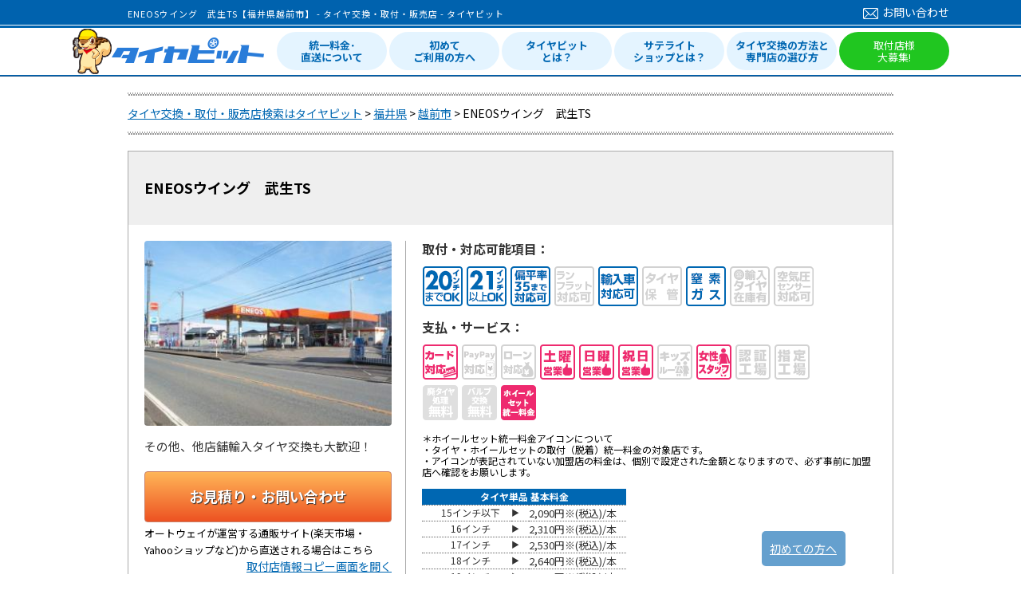

--- FILE ---
content_type: text/html
request_url: https://www.tirepit.jp/stores/detail/17015
body_size: 10304
content:
<!DOCTYPE HTML>
<html lang="ja">
  <head>
    <meta http-equiv="Content-Type" content="text/html;charset=UTF-8" />
    <meta name="keywords" content="ENEOSウイング　武生TS,タイヤ,交換,取付,値段,工賃" >
    <meta name="description" content="ENEOSウイング　武生TS（福井県越前市）をご紹介します。お近くのタイヤの交換・取付・販売が可能なお近くのお店を探すならタイヤ交換のタイヤピットへ。スタッドレスタイヤ、オートパーツなど自動車に関わる部品取り付け情報も検索可能なサイトです。" >
    <meta name="viewport" content="width=device-width, initial-scale=1">
    <meta name="format-detection" content="telephone=no">
    <title>ENEOSウイング　武生TS【福井県越前市】 - タイヤ交換・取付・販売店 - タイヤピット</title>

    <link rel="shortcut icon" href="/front/favicon.ico">
    <link rel="apple-touch-icon-precomposed" href="/front/touch_icon.jpg"><!-- T00156 -->

    <!--[if lt IE 9]>
    <script src="//ie7-js.googlecode.com/svn/version/2.1(beta4)/IE9.js"></script>
    <script type="text/javascript" src="//html5shim.googlecode.com/svn/trunk/html5.js"></script>
    <![endif]-->

    <meta name="viewport" content="width=960">

    
    <!-- T00141 OGP -->
    <meta property='fb:app_id'      content='265045850182082' />
<meta property='og:site_name'   content='タイヤピット' />
<meta property='og:locale'      content='ja_JP' />
<meta property='og:type'        content='website' />
<meta property='og:url'         content='https://www.tirepit.jp/stores/detail/17015' />
<meta property='og:image'       content='https://www.tirepit.jp/upload/stores/17015/20220729164024_62e38ee88768f______m.jpg' />
<meta property='og:title'       content='ENEOSウイング　武生TS【福井県越前市】 - タイヤ交換・取付・販売店 - タイヤピット' />
<meta property='og:description' content='ENEOSウイング　武生TS（福井県越前市）をご紹介します。お近くのタイヤの交換・取付・販売が可能なお近くのお店を探すならタイヤ交換のタイヤピットへ。スタッドレスタイヤ、オートパーツなど自動車に関わる部品取り付け情報も検索可能なサイトです。' />
<meta name="twitter:card" content="summary">

    <link rel="canonical" href="https://www.tirepit.jp/stores/detail/17015" />


	<link rel="stylesheet" type="text/css" href="/front/css/reset.css?1509372297" media="screen, tv, print" />
	<link rel="stylesheet" type="text/css" href="/front/css/style.css?1740542675" media="screen, tv, print" />
	<link rel="stylesheet" type="text/css" href="/front/css/review.css?1701219764" media="screen, tv, print" />
	<link rel="stylesheet" type="text/css" href="/front/css/header.css?1757998916" media="screen, tv, print" />
	<link rel="stylesheet" type="text/css" href="/front/css/footer.css?1664930137" media="screen, tv, print" />

	<script type="text/javascript" src="/js/jquery-1.11.2.min.js?1509372298"></script>
	<script type="text/javascript" src="/js/common.js?1615259393"></script>
	<script type="text/javascript" src="/js/slick/slick.min.js?1509372298"></script>
	
<link rel="stylesheet" type="text/css" href="/front/css/shopdetail.css?1754268888" media="screen, tv, print" />
	<link rel="stylesheet" type="text/css" href="/front/css/review.css?1701219764" media="screen, tv, print" />
	<link rel="stylesheet" type="text/css" href="/front/css/colorbox.css?1509372297" media="screen, tv, print" />
	<link rel="stylesheet" type="text/css" href="/front/css/slick.css?1604902291" media="screen, tv, print" />
	<link rel="stylesheet" type="text/css" href="/front/css/stores_calendar.css?1649037775" media="screen, tv, print" />
	<link rel="stylesheet" type="text/css" href="//maxcdn.bootstrapcdn.com/font-awesome/4.7.0/css/font-awesome.min.css?" media="screen, tv, print" />
	<script type="text/javascript" src="/js/jquery-ui-1.11.2.min.js?1509372298"></script>
	<script type="text/javascript" src="/js/jquery-ui-1.11.2.i18n.min.js?1638492126"></script>
	<script type="text/javascript" src="/js/jquery-ui-tabs-rotate.js?1509372298"></script>
	<script type="text/javascript" src="/js/jquery.colorbox-min.js?1509372298"></script>
	<script type="text/javascript" src="/front/js/script.js?1509372297"></script>
	<script type="text/javascript" src="/front/js/detail.js?1667974371"></script>
	<script type="text/javascript" src="/front/js/stores_calendar.js?1649037775"></script>
	<script type="text/javascript" src="/front/js/review.js?1667974371"></script>
	<link rel="stylesheet" type="text/css" href="/front/css/city_search.css?1707798811" media="screen, tv, print" /><!-- --><script type="application/ld+json">
{
    "@context" : "http://schema.org",
    "@type" : "LocalBusiness",
    "name" : "ENEOSウイング　武生TS",
    "image" : "https://www.tirepit.jp/upload/stores/17015/20220729164024_62e38ee88768f______m.jpg",
    "telephone" : "0778-22-3858",
    "address" : {
        "@type" : "PostalAddress",
        "addressRegion" : "福井県",
        "addressLocality" : "越前市",
        "streetAddress" : "塚原町24-1-2",
        "postalCode" : "915-0875"
    },
    "url" : ""
    ,"aggregateRating" : {
        "@type" : "AggregateRating",
        "reviewCount" : "3",
        "bestRating"  : "5",
        "worstRating"  : "0",
        "ratingValue" : "4.92"
    }
}
</script>
<script type="application/ld+json">
{
    "@context": "https://schema.org",
    "@type": "FAQPage",
    "mainEntity": [
        {
            "@type": "Question",
            "name": "営業時間・定休日を教えてください",
            "acceptedAnswer": {
                "@type": "Answer",
                "text": "営業時間は以下の通りとなります。<br>平日 24時間営業（作業時間9：00～18：00）<br>日曜祝日 24時間営業（作業時間9：00～18：00）<br>定休日 年中無休※年末年始時短営業あり"
            }
        },
        {
            "@type": "Question",
            "name": "店舗へのアクセスを教えてください",
            "acceptedAnswer": {
                "@type": "Answer",
                "text": "住所は以下の通りとなります。<br>〒915-0875 福井県越前市塚原町24-1-2"
            }
        },
        {
            "@type": "Question",
            "name": "廃タイヤ料、バルブ交換料金はいくらですか",
            "acceptedAnswer": {
                "@type": "Answer",
                "text": "税込で以下の料金となります。<br>廃タイヤ料：550円/本<br>バルブ交換料：330円/本(税込み)ゴムバルブの場合"
            }
        },
        {
            "@type": "Question",
            "name": "タイヤ交換の総額はいくらですか",
            "acceptedAnswer": {
                "@type": "Answer",
                "text": "お見積りは<a href='https://www.tirepit.jp/store_contacts/start_input/17015'>こちら</a>"
            }
        }
    ]
}
</script>

</head>
<body oncontextmenu="return true">
    <!-- Google Tag Manager -->
<script>(function(w,d,s,l,i){w[l]=w[l]||[];w[l].push({'gtm.start':
new Date().getTime(),event:'gtm.js'});var f=d.getElementsByTagName(s)[0],
j=d.createElement(s),dl=l!='dataLayer'?'&l='+l:'';j.async=true;j.src=
'https://www.googletagmanager.com/gtm.js?id='+i+dl;f.parentNode.insertBefore(j,f);
})(window,document,'script','dataLayer','GTM-MZMMVZW');</script>
<!-- End Google Tag Manager -->
<!-- Google Tag Manager (noscript) -->
<noscript><iframe src="https://www.googletagmanager.com/ns.html?id=GTM-MZMMVZW"
height="0" width="0" style="display:none;visibility:hidden"></iframe></noscript>
<!-- End Google Tag Manager (noscript) -->


  <header id="header">
    <div class="header_top">
    <div class="inner">
        <h1>ENEOSウイング　武生TS【福井県越前市】 - タイヤ交換・取付・販売店 - タイヤピット</h1>        <div class="header_contact">
            <a href="/admin_contacts/start_input"><i></i>お問い合わせ</a>
        </div>
    </div>
</div>
<div class="header_main">
    <div class="inner">
        <div class="site_title">
            <a href="/"><img src="/front/img/common/2021new/logo.png" alt="タイヤピット"></a>
        </div>
        <div class="header_main_nav">
            	<ul class="header_main_nav_list">
                	<li><a href="/content/strength/">統一料金･<br>直送について</a></li>
                	<li><a href="/content/first/">初めて<br>ご利用の方へ</a></li>
                	<li><a href="/content/whats">タイヤピット<br>とは？</a></li>
                	<li><a href="/content/satellite">サテライト<br>ショップとは？</a></li>
                	<li><a href="/content/how_to_choose">タイヤ交換の方法と<br>専門店の選び方</a></li>
                	<li class="main_nav_list_g"><a href="/content/publish">取付店様<br>大募集!</a></li>
                </ul>
            </div>
    </div>
</div>
  </header>

      <ol id="pans" class="breadcrumb" itemscope itemtype="https://schema.org/BreadcrumbList">
              <li itemprop="itemListElement" itemscope itemtype="https://schema.org/ListItem">
                      <a href="/" itemprop="item"><span itemprop="name">タイヤ交換・取付・販売店検索はタイヤピット</span></a>                    <meta itemprop="position" content="1" />
        </li>
              <li itemprop="itemListElement" itemscope itemtype="https://schema.org/ListItem">
                      <a href="/stores/search?prefecture_word=fukui" itemprop="item"><span itemprop="name">福井県</span></a>                    <meta itemprop="position" content="2" />
        </li>
              <li itemprop="itemListElement" itemscope itemtype="https://schema.org/ListItem">
                      <a href="/stores/search?prefecture_word=fukui&amp;city=越前市" itemprop="item"><span itemprop="name">越前市</span></a>                    <meta itemprop="position" content="3" />
        </li>
              <li itemprop="itemListElement" itemscope itemtype="https://schema.org/ListItem">
                      <span itemprop="name">ENEOSウイング　武生TS</span>
                    <meta itemprop="position" content="4" />
        </li>
          </ol>
  
  <div id="container" class="clearfix">

<!-- STR 2015/05/15 T00170 フローティングツールバー -->
<div id="float-mnu-box" style="position: fixed; bottom: 10px;" >
  <a href="/content/first#loop_trial">初めての方へ</a> </div>

<script type="text/javascript">
/*
var setBoxId = '#float-mnu-box';
var initOffsetTop = null;
$(document).ready(function() {
  initOffsetTop = $(setBoxId).offset().top;
  scrollbox();
});

$(window).scroll(function() {
  scrollbox();
});

// スクロール処理
function scrollbox(){
  if(initOffsetTop == null) return;

  var scrollTop = $(document).scrollTop();
  $(setBoxId).css('position', 'fixed');
  $(setBoxId).animate({bottom: '10'}, {duration: 0});
}
*/
</script>

<style type="text/css">
<!--
#float-mnu-box {
  background: #0062ae;
  background-size: cover;
  position: absolute;
  width: 95px;
  height: 24px;
  display: block;
  border: 0;
  z-index: 2;
  border-radius: 5px;
  color: white;
  padding-top: 12px;
  padding-bottom: 8px;
  padding-left: 10px;
  opacity: 0.6;
  right: 220px;
}

#float-mnu-box a{
	color:white;
}

#float-mnu-box:hover{
    opacity: 1;
}

-->
</style>
<!-- END 2015/05/15 T00170 フローティングツールバー -->

          <div class="one_col">
        <input type="hidden" id="now_display_mode" value="pc" />
<div class="shop_list">
  <div class="shop_cont">
    <div class="name_area clearfix">
      <div class="name_left_area_box">
        <div class="shop_name">
          <p>ENEOSウイング　武生TS</p>
        </div>
      </div>
      <div class="name_right_area_box">
                      </div>
    </div>
    <div class="shop_cont_in clearfix">
      <div class="photo_area">
        <div class="shop_image"><img src="/upload/stores/17015/20220729164024_62e38ee88768f______m.jpg?1659080428" width="310" alt="ENEOSウイング　武生TS" loading="lazy" /></div>
        <p class="shop_comment">その他、他店舗輸入タイヤ交換も大歓迎！</p>
        <a href="/store_contacts/start_input/17015" id="shop_faq">お見積り・お問い合わせ</a>
        <p id="shop_info_copy">オートウェイが運営する通販サイト(楽天市場・Yahooショップなど)から直送される場合はこちら</p>
        <span><a href="/stores/shop_data_window/17015" id="shop_info_link">取付店情報コピー画面を開く</a></span>
                <a href="https://www.autoway.jp/?tirepit_selected_store=17015" id="select_shop_to_loop" target="_blank">この店舗を取付店に選択し、タイヤ・ホイールを選ぶ</a>      </div>
      <div class="shop_guide overflow-break">
        <div class="icon-area clearfix">
          <div class="iconlist">
            <p>取付・対応可能項目：</p>
            <ul>
                                      <li><img src="/front/img/common/offer_icon6.png" width="50" height="50" alt="20インチまでOK" loading="lazy"></li>
                        <li><img src="/front/img/common/offer_icon7_2.png" width="50" height="50" alt="21インチ以上OK" loading="lazy"></li>
                                                                <li><img src="/front/img/common/offer_icon11.png" width="50" height="50" alt="偏平率35まで対応可" loading="lazy"></li>
                                    <li><img src="/front/img/common/service_icon5_off.png" width="50" height="50" alt="ランフラット対応" loading="lazy"></li>
                              <li><img src="/front/img/common/service_icon7.png" width="50" height="50" alt="輸入車対応可" loading="lazy"></li>
                              <li><img src="/front/img/common/service_icon107_off.png" width="50" height="50" alt="タイヤ預かり保管" loading="lazy"></li>
                              <li><img src="/front/img/common/service_icon108.png" width="50" height="50" alt="窒素ガス充填可" loading="lazy"></li>
                              <li><img src="/front/img/common/service_icon110_off.png" width="50" height="50" alt="輸入タイヤ在庫有" loading="lazy"></li>
                              <li><img src="/front/img/common/service_icon111_off.png" width="50" height="50" alt="空気圧センサー対応可" loading="lazy"></li>
                          </ul>
          </div>
          <div class="iconlist service">
            <p>支払・サービス：</p>
            <ul>
                            <li><img src="/front/img/common/service_icon8.png" width="44" height="44" alt="カード対応" loading="lazy"></li>
                            <li><img src="/front/img/common/service_icon109_off.png" width="44" height="44" alt="PayPay対応" loading="lazy"></li>
                            <li><img src="/front/img/common/service_icon9_off.png" width="44" height="44" alt="ローン対応" loading="lazy"></li>
                            <li><img src="/front/img/common/service_icon10.png" width="44" height="44" alt="土曜営業" loading="lazy"></li>
                            <li><img src="/front/img/common/service_icon11.png" width="44" height="44" alt="日曜営業" loading="lazy"></li>
                            <li><img src="/front/img/common/service_icon23.png" width="44" height="44" alt="祝日営業" loading="lazy"></li>
                            <li><img src="/front/img/common/service_icon12_off.png" width="44" height="44" alt="キッズスペース" loading="lazy"></li>
                            <li><img src="/front/img/common/service_icon13.png" width="44" height="44" alt="女性スタッフ対応可" loading="lazy"></li>
                            <li><img src="/front/img/common/factory_class_icon2_off.png" width="44" height="44" alt="認証工場" loading="lazy"></li>
              <li><img src="/front/img/common/factory_class_icon1_off.png" width="44" height="44" alt="指定工場" loading="lazy"></li>
            </ul>
            <ul>
              <li><img src="/front/img/common/service_free_icon1_off.png" width="44" height="44" alt="廃タイヤ処理無料" loading="lazy"></li>
              <li><img src="/front/img/common/service_free_icon2_off.png" width="44" height="44" alt="バルブ交換無料" loading="lazy"></li>
              <li><img src="/front/img/common/setitem_unified_fee.png" width="44" height="44" alt="ホイールセット統一料金" loading="lazy"></li>
            </ul>
            <div class="iconlist_info">
              ＊ホイールセット統一料金アイコンについて<br>
              ・タイヤ・ホイールセットの取付（脱着）統一料金の対象店です。<br>
              ・アイコンが表記されていない加盟店の料金は、個別で設定された金額となりますので、必ず事前に加盟店へ確認をお願いします。<br><br>
              <table class="basic_fee">
                <tr>
                  <td class="fee_title" colspan="3"><p>タイヤ単品 基本料金</p></td>
                </tr>

                <tr>
                  <td class="item1"><p>15インチ以下</p></td>
                  <td class="item2"><p>▶</p></td>
                  <td class="item3"><p>2,090円※(税込)/本</p></td>
                </tr>
                <tr>
                  <td class="item1"><p>16インチ</p></td>
                  <td class="item2"><p>▶</p></td>
                  <td class="item3"><p>2,310円※(税込)/本</p></td>
                </tr>
                <tr>
                  <td class="item1"><p>17インチ</p></td>
                  <td class="item2"><p>▶</p></td>
                  <td class="item3"><p>2,530円※(税込)/本</p></td>
                </tr>
                <tr>
                  <td class="item1"><p>18インチ</p></td>
                  <td class="item2"><p>▶</p></td>
                  <td class="item3"><p>2,640円※(税込)/本</p></td>
                </tr>
                <tr>
                  <td class="item1"><p>19インチ</p></td>
                  <td class="item2"><p>▶</p></td>
                  <td class="item3"><p>3,520円※(税込)/本</p></td>
                </tr>
                <tr>
                  <td class="item1"><p>20インチ</p></td>
                  <td class="item2"><p>▶</p></td>
                  <td class="item3"><p>3,960円※(税込)/本</p></td>
                </tr>
                <tr>
                  <td class="item1"><p>21インチ</p></td>
                  <td class="item2"><p>▶</p></td>
                  <td class="item3"><p>4,510円※(税込)/本</p></td>
                </tr>
              </table>
              <div>
                統一料金の詳細はこちらでご確認ください。→ <a href='/content/strength'>統一料金について</a><br>
                ※特殊なタイヤサイズ等、別途工賃が発生する場合がございます。事前に取付店へご確認ください。
              </div>
            </div>
          </div>
        </div>
        <table class="shop_info">
          <tr class="first">
            <th>住所：</th>
            <!-- UPD STR T00361 P0067 -->
            <td colspan="3">〒915-0875　　福井県越前市塚原町24-1-2</td>
            <!-- UPD END T00361 P0067 -->
          </tr>
          <tr class="telfax noBorder" rowspan="2">
            <th>TEL：</th>
            <td class="noBackground"><span class="call">0778-22-3858</span></td>
            <th>FAX：</th>
            <td class="noBackground"><span class="call"></span></td>
          </tr>
          <tr>
            <th class="narrow"></th>
            <td class="narrow" colspan="3"><span class="telwarning">お電話の際は、必ず「タイヤピットを見た」とお伝え下さい。</span></td>
          </tr>
          <tr>
            <th>URL：</th>
            <td colspan="3" class="overflow-break">
                          </td>
          </tr>
          <tr>
            <th>営業時間：</th>
            <td colspan="3">
               平日 24時間営業（作業時間9：00～18：00）<br>
               日曜祝日 24時間営業（作業時間9：00～18：00）            </td>
          </tr>
          <tr>
            <th>定休日：</th>
            <td colspan="3">年中無休※年末年始時短営業あり</td>
          </tr>
          <tr>
            <th>廃タイヤ料：<br>（税込）</th>
            <td colspan="3">550円/本</td>
          </tr>
          <tr>
            <th>バルブ交換料：<br>（税込）</th>
            <td colspan="3">330円/本(税込み)ゴムバルブの場合</td>
          </tr>
                  </table>
      </div>
    </div>

    <!-- P0067 ADD -->
    <div class="more_info">
    当サイトをご利用頂き、購入したタイヤ・ホイールを取付店に直送される場合は『
    <a href="/content/consumer_agreement" id="popup_open">当サイトの同意事項</a>    』をご了承頂いたものと見なします。予めご了承下さい。
    </div>

    <div class="more_info" id="access">
      <h2 class="cat_title">
        <p>店舗へのアクセス</p>
        <span>ACCESS</span>
      </h2>
      <div class="shop_map">
        <iframe allow="fullscreen" src="https://maps.google.co.jp/maps?ll=35.87114848191754,136.155492958895&amp;q=35.87114848191754,136.155492958895&amp;output=embed&amp;t=m&amp;z=15" loading="lazy"></iframe>
      </div>


    <h2 class="cat_title">
        <p>店舗紹介</p>
        <span>INTRODUCTION</span>
    </h2>

                    <div class="shop_comment">★年末年始営業時間変更のご案内★<br />
12月27日　　　　通常営業～21:00<br />
12月28～30日　9:00～21:00<br />
12月31日　　　 　9:00～18:00<br />
1月1日　　　　　　 臨時休業<br />
1月2～4日　　　  9:00～18:00<br />
1月5日　　　　　 9:00～通常営業致します。<br />
<br />
<br />
お客様のご希望に合わせてタイヤ持ち込み交換・取付対応致します！<br />
土日祝を含む、朝～夕方までタイヤの持ち込み対応・交換作業の対応が可能です。<br />
全ての作業をタイヤメーカー認定のタイヤアドバイザーが対応しており、技術面も安心してお任せ下さい！扁平率45以下のタイヤは追加料金が発生す場合がありますので事前にお問い合わせください！<br />
<br />
</div>
    




      <h2 class="cat_title">
        <p>取付予約受付日</p>
        <span>CALENDAR</span>
      </h2>
      <ul class="calendar_description">
        <li>※AUTOWAY LOOPのWeb予約希望日として選択可能な日程となります。</li>
        <li>※記載の日程は取付日を確約するものではありません。</li>
      </ul>
      <div class="calendar">
        <div class="reserve_calendar"></div>
        <div class="calendar_supplement">
          <p>※○：予約可　－：予約不可</p>
          <p>※（タイヤ取付）／（ホイールセット取付）</p>
        </div>
      </div>

    <div id="review">
      <h2 class="cat_title">
        <p>カスタマーレビュー</p>
        <span>REVIEW</span>

      </h2>

              <div class="review_count">
                                              <span class="full"></span>
                                                <span class="full"></span>
                                                <span class="full"></span>
                                                <span class="full"></span>
                                                <span class="full"></span>
                                レビュー平均<span class="averege">4.92</span>点
        </div>
      
      <div class="clearfix mgn_b20"><a href="/store_reviews/start_input/17015" class="review_open">レビューを投稿する</a>
        <!-- ADD 2016.05.20 T00369 -->
        <a href="/content/review_present" target="_blank">
          <img class="review_present"  src="/upload/static/img/review_present.jpg" alt="レビューを書くとプレゼント！" loading="lazy">
        </a>

      </div>

      <div class="review_area clearfix">
                            <div class="review_block clearfix">
            <dl class="clearfix">
              <dd>
                <p class="review_title">
                    丁寧に仕事していただきました。                </p>
                <p class="user_name">
                  <span>レッサ</span>さん&nbsp;&nbsp;
                  投稿日：2025/03/29 14:31                </p>
                <table>
                  <tbody>
                                          <tr>
                        <th class="first">お店の利用しやすさ</th>
                        <td class="starArea">
                                                                                    <span class="full"></span>
                                                                                                                <span class="full"></span>
                                                                                                                <span class="full"></span>
                                                                                                                <span class="full"></span>
                                                                                                                <span class="full"></span>
                                                                                <span class="rate">5.0</span>
                        </td>
                        <th class="description">スタッフ対応満足度<br><span>(料金及び作業説明等)</span></th>
                        <td class="starArea">
                                                                                    <span class="full"></span>
                                                                                                                <span class="full"></span>
                                                                                                                <span class="full"></span>
                                                                                                                <span class="full"></span>
                                                                                                                <span class="full"></span>
                                                                                <span class="rate">5.0</span>
                        </td>
                        <th class="tirepit" rowspan="2">利用満足度</th>
                        <td class="starArea" rowspan="2">
                                                                                    <span class="full"></span>
                                                                                                                <span class="full"></span>
                                                                                                                <span class="full"></span>
                                                                                                                <span class="full"></span>
                                                                                                                <span class="full"></span>
                                                                                <span class="rate">4.75</span>
                        </td>
                      </tr>
                      <tr>
                        <th class="first">作業時間満足度</th>
                        <td class="starArea">
                                                                                    <span class="full"></span>
                                                                                                                <span class="full"></span>
                                                                                                                <span class="full"></span>
                                                                                                                <span class="full"></span>
                                                                                                                <span class="no"></span>
                                                                                <span class="rate">4.0</span>
                        </td>
                        <th>取付・交換作業満足度<br><span>(バランス調整・<br>タイヤワックス仕上げ等)</span></th>
                        <td class="starArea">
                                                                                    <span class="full"></span>
                                                                                                                <span class="full"></span>
                                                                                                                <span class="full"></span>
                                                                                                                <span class="full"></span>
                                                                                                                <span class="full"></span>
                                                                                <span class="rate">5.0</span>
                        </td>
                      </tr>
                                                                                      <tr>
                          <th class="tire_maker" colspan="2">装着タイヤメーカー</th>
                          <td>DAVANTI DX640</td>
                          <th class="tire_size" colspan="2">タイヤサイズ</th>
                          <td>255/19/35</td>
                        </tr>
                                                              <tr>
                      <th class="detail_title" colspan="6">コメント</th>
                    </tr>
                    <tr>
                      <td class="detail" colspan="6">少し時間がかかりましたが<br />
ホィールのテーブも取っていただき<br />
非常親切な店舗でした。<br />
また利用したい。</td>
                    </tr>
                                      </tbody>
                </table>
              </dd>
            </dl>
          </div>
                            <div class="review_block clearfix">
            <dl class="clearfix">
              <dd>
                <p class="review_title">
                    親切丁寧                </p>
                <p class="user_name">
                  <span>nep*******</span>さん&nbsp;&nbsp;
                  投稿日：2023/04/11 17:01                </p>
                <table>
                  <tbody>
                                          <tr>
                        <th class="tirepit">利用満足度</th>
                        <td class="starArea">
                                                                                    <span class="full"></span>
                                                                                                                <span class="full"></span>
                                                                                                                <span class="full"></span>
                                                                                                                <span class="full"></span>
                                                                                                                <span class="full"></span>
                                                                                <span class="rate">5.00</span>
                        </td>
                        <td class="empty"></td>
                      </tr>
                                                            <tr>
                      <th class="detail_title" colspan="3">コメント</th>
                    </tr>
                    <tr>
                      <td class="detail" colspan="3">今回初めて利用させて頂きました。<br />
事前の連絡から作業まで、丁寧にしていただけた事が非常に良かったです。<br />
また次の機会も利用させて頂きたいと思います。</td>
                    </tr>
                                      </tbody>
                </table>
              </dd>
            </dl>
          </div>
                            <div class="review_block clearfix">
            <dl class="clearfix">
              <dd>
                <p class="review_title">
                    タイヤ組替え                </p>
                <p class="user_name">
                  <span>タル</span>さん&nbsp;&nbsp;
                  投稿日：2022/10/11 13:38                </p>
                <table>
                  <tbody>
                                          <tr>
                        <th class="tirepit">利用満足度</th>
                        <td class="starArea">
                                                                                    <span class="full"></span>
                                                                                                                <span class="full"></span>
                                                                                                                <span class="full"></span>
                                                                                                                <span class="full"></span>
                                                                                                                <span class="full"></span>
                                                                                <span class="rate">5.00</span>
                        </td>
                        <td class="empty"></td>
                      </tr>
                                                            <tr>
                      <th class="detail_title" colspan="3">コメント</th>
                    </tr>
                    <tr>
                      <td class="detail" colspan="3">親切丁寧な接客と、タイヤのバランス調整やエアバルブまでサービスしていただき大変満足でした。また、利用させていただきます。</td>
                    </tr>
                                      </tbody>
                </table>
              </dd>
            </dl>
          </div>
                      </div>

      <h2 class="cat_title">
        <p>ENEOSウイング　武生TSの法人情報</p>
        <span>SHOP INFO</span>
      </h2>
      <table class="shop_info overflow-break">
        <tr>
          <th>法人名：</th>
          <td>株式会社ENEOSウイング　北陸支店</td>
          <th class="right_th">創業年：</th>
          <td>1951年</td>
        </tr>
        <tr>
          <th>法人住所：</th>
          <td colspan="3" class="middle">〒920-0024　石川県金沢市西念1-1-3</td>
        </tr>
        <tr>
          <th>工場種別：</th>
          <td>
                                  </td>
          <th class="right_th">タイヤ整備士：</th>
          <td>
                          4人
                      </td>
        </tr>
        <tr>
          <th>1級整備士：</th>
          <td></td>
          <th class="right_th">2級整備士：</th>
          <td></td>
        </tr>
        <tr class="noBorder">
          <th>お支払について：</th>
          <td>
                            現金またはカード
                      </td>
          <th class="right_th">ローンについて：</th>
          <td>
                        ローン取り扱い不可
                      </td>
        </tr>
      </table>
    </div>
  </div>
  </div>
</div>

<a href="https://www.autoway.jp/?tirepit_selected_store=17015" target="_blank" class="select_transition"></a>

<div class="citylist_block">
  <h3><div>近隣の市区町村から探す</div></h3>
  <div class="citylist">
                                    <div class="no_ordinance_designated_city">
            <div class="adan">あ</div>
            <ul>
                              <li>
                                      あわら市(0)                                  </li>
                              <li>
                                      今立郡池田町(0)                                  </li>
                              <li>
                                      <a href="/stores/search?prefecture_word=fukui&amp;city=%E8%B6%8A%E5%89%8D%E5%B8%82">越前市(2)</a>                                  </li>
                              <li>
                                      大飯郡おおい町(0)                                  </li>
                              <li>
                                      大飯郡高浜町(0)                                  </li>
                              <li>
                                      <a href="/stores/search?prefecture_word=fukui&amp;city=%E5%A4%A7%E9%87%8E%E5%B8%82">大野市(1)</a>                                  </li>
                              <li>
                                      <a href="/stores/search?prefecture_word=fukui&amp;city=%E5%B0%8F%E6%B5%9C%E5%B8%82">小浜市(1)</a>                                  </li>
                          </ul>
          </div>
                  <div class="no_ordinance_designated_city">
            <div class="adan">か</div>
            <ul>
                              <li>
                                      勝山市(0)                                  </li>
                          </ul>
          </div>
                  <div class="no_ordinance_designated_city">
            <div class="adan">さ</div>
            <ul>
                              <li>
                                      <a href="/stores/search?prefecture_word=fukui&amp;city=%E5%9D%82%E4%BA%95%E5%B8%82">坂井市(2)</a>                                  </li>
                              <li>
                                      <a href="/stores/search?prefecture_word=fukui&amp;city=%E9%AF%96%E6%B1%9F%E5%B8%82">鯖江市(2)</a>                                  </li>
                          </ul>
          </div>
                  <div class="no_ordinance_designated_city">
            <div class="adan">た</div>
            <ul>
                              <li>
                                      <a href="/stores/search?prefecture_word=fukui&amp;city=%E6%95%A6%E8%B3%80%E5%B8%82">敦賀市(3)</a>                                  </li>
                          </ul>
          </div>
                  <div class="no_ordinance_designated_city">
            <div class="adan">な</div>
            <ul>
                              <li>
                                      南条郡南越前町(0)                                  </li>
                              <li>
                                      <a href="/stores/search?prefecture_word=fukui&amp;city=%E4%B8%B9%E7%94%9F%E9%83%A1%E8%B6%8A%E5%89%8D%E7%94%BA">丹生郡越前町(1)</a>                                  </li>
                          </ul>
          </div>
                  <div class="no_ordinance_designated_city">
            <div class="adan">は</div>
            <ul>
                              <li>
                                      <a href="/stores/search?prefecture_word=fukui&amp;city=%E7%A6%8F%E4%BA%95%E5%B8%82">福井市(12)</a>                                  </li>
                          </ul>
          </div>
                  <div class="no_ordinance_designated_city">
            <div class="adan">ま</div>
            <ul>
                              <li>
                                      <a href="/stores/search?prefecture_word=fukui&amp;city=%E4%B8%89%E6%96%B9%E4%B8%8A%E4%B8%AD%E9%83%A1%E8%8B%A5%E7%8B%AD%E7%94%BA">三方上中郡若狭町(1)</a>                                  </li>
                              <li>
                                      三方郡美浜町(0)                                  </li>
                          </ul>
          </div>
                  <div class="no_ordinance_designated_city">
            <div class="adan">や</div>
            <ul>
                              <li>
                                      吉田郡永平寺町(0)                                  </li>
                          </ul>
          </div>
                    </div>
</div>

<div class="shop-description">
  ENEOSウイング　武生TS（<a href="/stores/search?prefecture_word=fukui">福井県</a><a href="/stores/search?prefecture_word=fukui&city=越前市">越前市</a>）をご紹介します。お近くのタイヤの交換・取付・販売が可能なお近くのお店を探すなら<a href="/" id="link_description">タイヤ交換のタイヤピット</a>へ。スタッドレスタイヤ、オートパーツなど自動車に関わる部品取り付け情報も検索可能なサイトです。</div>

<div class="shop_faq">
  <h2 class="cat_title faq_head"><p>よくあるご質問</p><span>FAQ</span></h2>
  <div class="faq_cont">
    <dl id="faq1">
        <dt>営業時間・定休日を教えてください</dt>
        <dd>
            <span>
                営業時間は以下の通りとなります。<br>
                平日 24時間営業（作業時間9：00～18：00）<br>
                日曜祝日 24時間営業（作業時間9：00～18：00）<br>
                定休日 年中無休※年末年始時短営業あり            </span>
        </dd>
    </dl>
    <dl id="faq2">
        <dt>店舗へのアクセスを教えてください</dt>
        <dd>
            <span>
                住所は以下の通りとなります。<br>
                〒915-0875&emsp;
                福井県越前市塚原町24-1-2<br>
                            </span>
        </dd>
    </dl>
    <dl id="faq3">
        <dt>廃タイヤ料、バルブ交換料金はいくらですか</dt>
        <dd>
            <span>
                税込で以下の料金となります。<br>
                廃タイヤ料：550円/本<br>
                バルブ交換料：330円/本(税込み)ゴムバルブの場合            </span>
        </dd>
    </dl>
    <dl id="faq4">
        <dt>タイヤ交換の総額はいくらですか</dt>
        <dd>
            <span>
                お見積りは<a href='https://www.tirepit.jp/store_contacts/start_input/17015'>こちら</a>
            </span>
        </dd>
    </dl>
</div>
</div>

<script type="text/javascript">
  $(function () {
  function init() {
    var url = '/api/page_counts';
    var uri = '/stores/detail/17015';
    var site_type = '2';
    var device = '1';

    $.ajax({
      type: 'GET',
      url: url,
      data: {
        uri: uri,
        site_type: site_type,
        device: device
      },
      dataType: 'json',
      success: function (data) {
        console.log(data);
      },
      error: function (data) {
        console.log(data);
      }
    })
  }
  init();
});
</script>
  <script type="text/javascript">
    var gCalendarSingleList = [{"date":"20260208"}];
    var gCalendarSetList = [{"date":"20260219"}];
    var gCalendarIntersectList = [{"date":"20260209"},{"date":"20260210"},{"date":"20260211"},{"date":"20260212"},{"date":"20260213"},{"date":"20260214"},{"date":"20260215"},{"date":"20260216"},{"date":"20260217"},{"date":"20260218"}];
    var gHolidayList = ["20260211","20260223","20260320"];
  </script>
              </div>
      </div>

  <footer id="footer">
        <div class="footer_main">
        <div class="footer_main_in">
            <div class="footer_main_left">
                <div class="footer_logo">
                    <a class="footer_img" href="/">
                        <img src="/front/img/common/2021new/ft_logo.png" alt="タイヤ交換・持込・取付・販売店検索はタイヤピット" loading="lazy">
                    </a>
                </div>
                <p class="footer_catch">タイヤ交換・取付・販売店検索はタイヤピット！<br>交換工賃・値段は全国一律！</p>
            </div>
            <div class="footer_main_right">
                <div class="footer_main_nav">
                    <ul class="footer_main_nav_list">
                        <li><p>h</p><a class="home_link" href="/">タイヤ交換はタイヤピット</a></li>
                        <li><a href="/content/whats">タイヤピットとは？</a></li>
                        <li><a href="/content/first">初めてご利用の方へ</a></li>
                        <li><a href="/content/publish">取付店様大募集！</a>                            <ul>
                                <li><a href="/stores/input">店舗会員申請</a></li>
                            </ul>
                        </li>
                        <li><a href="/content/column">タイヤ交換お役立ちコラム</a></li>
                    </ul>
                    <ul class="footer_main_nav_list">
                        <li><a href="/admin_contacts/start_input">お問い合わせ</a></li>
                        <li><a href="/content/faq">よくあるご質問</a></a>
                            <ul>
                                <li><a href="/content/faq">タイヤピットの使い方</a></li>
                                <li><a href="/content/faq4c">カーユーザーの方へ</a></li>
                                <li><a href="/content/faq4b">タイヤ取付加盟店の方へ</a></li>
                            </ul>
                        </li>
                        <li><a href="/content/how_to_choose">タイヤ交換の方法と専門店の選び方</a></li>
                    </ul>
                    <ul class="footer_main_nav_list">
                        <li><a href="/informations">お知らせ</a></li>
                        <li><a href="/content/company">運営会社について</a></li>
                        <li><a href="/content/policy">プライバシーポリシー</a></li>
                        <li><a href="/content/kiyaku">利用規約</a></li>
                        <li><a href="/content/sitemap">サイトマップ</a></li>
                    </ul>
                </div>
                <div class="footer_sub_nav">
                    <h3>グループ会社</h3>
                    <ul class="footer_sub_nav_list">
                        <li><a href="https://www.goo-net.com/" target="_blank">中古車情報 グーネット中古車</a></li>
                        <li><a href="https://www.goo-net.com/newcar/" target="_blank">新車ならグーネット新車</a></li>
                        <li><a href="https://www.goo-net.com/kaitori/" target="_blank">車買取・中古車査定情報 グーネット買取</a></li>
                        <li><a href="https://ok.goo-net.com/" target="_blank">沖縄の中古車を探すならグーネット沖縄</a></li>
                    </ul>
                </div>
            </div>
        </div>
    </div>

    <div class="footer_sub">
        <div class="inner">
            <p class="copyright">Copyright (c) AUTOWAY.,Ltd All Rights Reserved.</p>
        </div>
    </div>
</footer><!--//#global_footer-->

<div id="backtotop"></div>

<!-- T00531 YTM -->
<script id="tagjs" type="text/javascript">
  (function () {
    var tagjs = document.createElement("script");
    var s = document.getElementsByTagName("script")[0];
    tagjs.async = true;
    tagjs.src = "//s.yjtag.jp/tag.js#site=R7Khlhj";
    s.parentNode.insertBefore(tagjs, s);
  }());
</script>
<noscript>
  <iframe src="//b.yjtag.jp/iframe?c=R7Khlhj" width="1" height="1" frameborder="0" scrolling="no" marginheight="0" marginwidth="0"></iframe>
</noscript>

<script type="text/javascript">
/* 各SDKがコールされる前にURLを設定する */
jQuery(function($){
   //backtotop
    $(window).scroll(function(){
        var now_pos = $(window).scrollTop();
        if ( now_pos > 500 ) {
            $('#backtotop').addClass('show');
        } else {
            $('#backtotop').removeClass('show bttmove');
        }
    });

    $('#backtotop').click(function(){
        $('#backtotop').addClass('bttmove');
        $('html,body').stop().animate({ scrollTop: 0 });
    });
});
</script>


  </footer>

</body>
</html>


--- FILE ---
content_type: text/css
request_url: https://www.tirepit.jp/front/css/city_search.css?1707798811
body_size: 359
content:
@charset "UTF-8";

.citylist_block {
  height: auto;
  margin: 0 auto 10px;
  width: 960px;
}

.citylist_block h3 {
  background: url(../img/common/city_list_title.png) no-repeat;
  cursor: pointer;
  display: block;
  height: 40px;
  text-indent: -9999px;
}

.citylist_block h3:hover {
  background-position: left -40px;
}

.citylist_block h3.open {
  background: url(../img/common/city_list_title_open.png) no-repeat;
}

.citylist_block h3.open:hover {
  background-position: left -40px;
}

.citylist_block .citylist {
  display: none;
}

.citylist_block .list_cont {
  background: url(../img/common/dotline.png) left bottom repeat-x;
  height: auto;
  padding: 10px 0;
  width: 960px;
}

.citylist_block .list_cont.noBackground {
  background: none;
  padding-bottom: 0;
}

.citylist_block .list_cont .city_title {
  color: #333;
  font-size: 18px;
  font-weight: bold;
  margin: 0 20px 8px 0;
}

.citylist_block .no_ordinance_designated_city {
  background: url(../img/common/dotline.png) left bottom repeat-x;
  display: flex;
  flex-direction: row;
  padding: 10px 0;
}

.citylist_block .no_ordinance_designated_city .adan {
  color: #333;
  font-size: 18px;
  font-weight: bold;
  padding: 0 1em 0 0.5em;
}

.citylist_block .list_cont ul,
.citylist_block .no_ordinance_designated_city ul {
  display: block;
  height: auto;
}

.citylist_block .list_cont li,
.citylist_block .no_ordinance_designated_city li {
  color: #999;
  display: inline-block;
  font-size: 14px;
  margin-right: 20px;
}

.citylist_block .list_cont li a,
.citylist_block .no_ordinance_designated_city li a {
  color: #0067b2;
  text-decoration: underline;
}

.citylist_block .list_cont li a:hover,
.citylist_block .no_ordinance_designated_city li a:hover {
  text-decoration: none;
}
